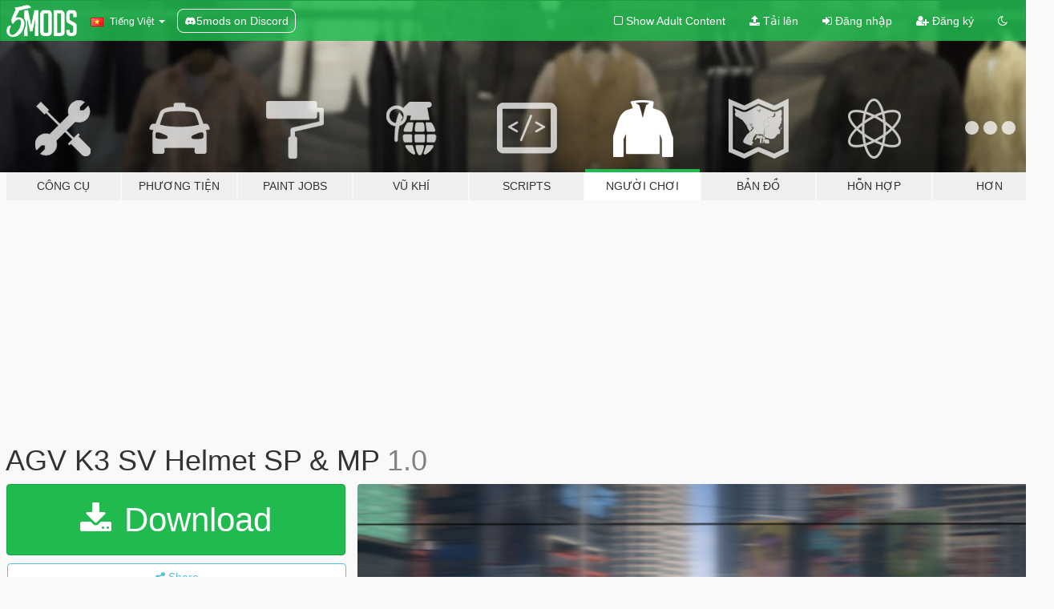

--- FILE ---
content_type: text/html; charset=utf-8
request_url: https://vi.gta5-mods.com/player/agv-k3-sv-3b25f1c4-519f-4c8e-8cde-169afec2926a
body_size: 14156
content:

<!DOCTYPE html>
<html lang="vi" dir="ltr">
<head>
	<title>
		AGV K3 SV Helmet SP &amp; MP - GTA5-Mods.com
	</title>

		<script
		  async
		  src="https://hb.vntsm.com/v4/live/vms/sites/gta5-mods.com/index.js"
        ></script>

        <script>
          self.__VM = self.__VM || [];
          self.__VM.push(function (admanager, scope) {
            scope.Config.buildPlacement((configBuilder) => {
              configBuilder.add("billboard");
              configBuilder.addDefaultOrUnique("mobile_mpu").setBreakPoint("mobile")
            }).display("top-ad");

            scope.Config.buildPlacement((configBuilder) => {
              configBuilder.add("leaderboard");
              configBuilder.addDefaultOrUnique("mobile_mpu").setBreakPoint("mobile")
            }).display("central-ad");

            scope.Config.buildPlacement((configBuilder) => {
              configBuilder.add("mpu");
              configBuilder.addDefaultOrUnique("mobile_mpu").setBreakPoint("mobile")
            }).display("side-ad");

            scope.Config.buildPlacement((configBuilder) => {
              configBuilder.add("leaderboard");
              configBuilder.addDefaultOrUnique("mpu").setBreakPoint({ mediaQuery: "max-width:1200px" })
            }).display("central-ad-2");

            scope.Config.buildPlacement((configBuilder) => {
              configBuilder.add("leaderboard");
              configBuilder.addDefaultOrUnique("mobile_mpu").setBreakPoint("mobile")
            }).display("bottom-ad");

            scope.Config.buildPlacement((configBuilder) => {
              configBuilder.add("desktop_takeover");
              configBuilder.addDefaultOrUnique("mobile_takeover").setBreakPoint("mobile")
            }).display("takeover-ad");

            scope.Config.get('mpu').display('download-ad-1');
          });
        </script>

	<meta charset="utf-8">
	<meta name="viewport" content="width=320, initial-scale=1.0, maximum-scale=1.0">
	<meta http-equiv="X-UA-Compatible" content="IE=edge">
	<meta name="msapplication-config" content="none">
	<meta name="theme-color" content="#20ba4e">
	<meta name="msapplication-navbutton-color" content="#20ba4e">
	<meta name="apple-mobile-web-app-capable" content="yes">
	<meta name="apple-mobile-web-app-status-bar-style" content="#20ba4e">
	<meta name="csrf-param" content="authenticity_token" />
<meta name="csrf-token" content="T/m16an4y2k+8gz4vYn7ekn4bodxkb6/l2r61HOENBqJD1gZoa63Y50gCBxg1WmrPIsBZmVw+sP2VfNTZbHxlA==" />
	    <!--suppress ALL -->

    <meta property="og:url" content="https://vi.gta5-mods.com/player/agv-k3-sv-3b25f1c4-519f-4c8e-8cde-169afec2926a">
    <meta property="og:title" content="AGV K3 SV Helmet SP & MP">
    <meta property="og:description" content="AGV K3 SV  Join the Discord for more info: https://discord.gg/GGKWjA5Jkq  Credits Model: Milestone   Installation:  Into the &#39;READ ME&#39; file  BTW this is a semi addon so you&#39;ll need a trainer to use this, if you want to replace then you can simply rename to whatever you want to replace.  Be sure to backup   Criticism and Feedback are most welcome.">
    <meta property="og:site_name" content="GTA5-Mods.com">
    <meta property="og:image" content="https://img.gta5-mods.com/q75/images/agv-k3-sv-3b25f1c4-519f-4c8e-8cde-169afec2926a/3b016d-AGVK3.png">

    <meta name="twitter:card" content="summary_large_image">
    <meta name="twitter:site" content="@5mods">
    <meta name="twitter:title" content="AGV K3 SV Helmet SP & MP">
    <meta name="twitter:description" content="AGV K3 SV  Join the Discord for more info: https://discord.gg/GGKWjA5Jkq  Credits Model: Milestone   Installation:  Into the &#39;READ ME&#39; file  BTW this is a semi addon so you&#39;ll need a trainer to use this, if you want to replace then you can simply rename to whatever you want to replace.  Be sure to backup   Criticism and Feedback are most welcome.">
    <meta name="twitter:image" content="https://img.gta5-mods.com/q75/images/agv-k3-sv-3b25f1c4-519f-4c8e-8cde-169afec2926a/3b016d-AGVK3.png">


	<link rel="shortcut icon" type="image/x-icon" href="https://images.gta5-mods.com/icons/favicon.png">
	<link rel="stylesheet" media="screen" href="/assets/application-7e510725ebc5c55e88a9fd87c027a2aa9e20126744fbac89762e0fd54819c399.css" />
	    <link rel="alternate" hreflang="id" href="https://id.gta5-mods.com/player/agv-k3-sv-3b25f1c4-519f-4c8e-8cde-169afec2926a">
    <link rel="alternate" hreflang="ms" href="https://ms.gta5-mods.com/player/agv-k3-sv-3b25f1c4-519f-4c8e-8cde-169afec2926a">
    <link rel="alternate" hreflang="bg" href="https://bg.gta5-mods.com/player/agv-k3-sv-3b25f1c4-519f-4c8e-8cde-169afec2926a">
    <link rel="alternate" hreflang="ca" href="https://ca.gta5-mods.com/player/agv-k3-sv-3b25f1c4-519f-4c8e-8cde-169afec2926a">
    <link rel="alternate" hreflang="cs" href="https://cs.gta5-mods.com/player/agv-k3-sv-3b25f1c4-519f-4c8e-8cde-169afec2926a">
    <link rel="alternate" hreflang="da" href="https://da.gta5-mods.com/player/agv-k3-sv-3b25f1c4-519f-4c8e-8cde-169afec2926a">
    <link rel="alternate" hreflang="de" href="https://de.gta5-mods.com/player/agv-k3-sv-3b25f1c4-519f-4c8e-8cde-169afec2926a">
    <link rel="alternate" hreflang="el" href="https://el.gta5-mods.com/player/agv-k3-sv-3b25f1c4-519f-4c8e-8cde-169afec2926a">
    <link rel="alternate" hreflang="en" href="https://www.gta5-mods.com/player/agv-k3-sv-3b25f1c4-519f-4c8e-8cde-169afec2926a">
    <link rel="alternate" hreflang="es" href="https://es.gta5-mods.com/player/agv-k3-sv-3b25f1c4-519f-4c8e-8cde-169afec2926a">
    <link rel="alternate" hreflang="fr" href="https://fr.gta5-mods.com/player/agv-k3-sv-3b25f1c4-519f-4c8e-8cde-169afec2926a">
    <link rel="alternate" hreflang="gl" href="https://gl.gta5-mods.com/player/agv-k3-sv-3b25f1c4-519f-4c8e-8cde-169afec2926a">
    <link rel="alternate" hreflang="ko" href="https://ko.gta5-mods.com/player/agv-k3-sv-3b25f1c4-519f-4c8e-8cde-169afec2926a">
    <link rel="alternate" hreflang="hi" href="https://hi.gta5-mods.com/player/agv-k3-sv-3b25f1c4-519f-4c8e-8cde-169afec2926a">
    <link rel="alternate" hreflang="it" href="https://it.gta5-mods.com/player/agv-k3-sv-3b25f1c4-519f-4c8e-8cde-169afec2926a">
    <link rel="alternate" hreflang="hu" href="https://hu.gta5-mods.com/player/agv-k3-sv-3b25f1c4-519f-4c8e-8cde-169afec2926a">
    <link rel="alternate" hreflang="mk" href="https://mk.gta5-mods.com/player/agv-k3-sv-3b25f1c4-519f-4c8e-8cde-169afec2926a">
    <link rel="alternate" hreflang="nl" href="https://nl.gta5-mods.com/player/agv-k3-sv-3b25f1c4-519f-4c8e-8cde-169afec2926a">
    <link rel="alternate" hreflang="nb" href="https://no.gta5-mods.com/player/agv-k3-sv-3b25f1c4-519f-4c8e-8cde-169afec2926a">
    <link rel="alternate" hreflang="pl" href="https://pl.gta5-mods.com/player/agv-k3-sv-3b25f1c4-519f-4c8e-8cde-169afec2926a">
    <link rel="alternate" hreflang="pt-BR" href="https://pt.gta5-mods.com/player/agv-k3-sv-3b25f1c4-519f-4c8e-8cde-169afec2926a">
    <link rel="alternate" hreflang="ro" href="https://ro.gta5-mods.com/player/agv-k3-sv-3b25f1c4-519f-4c8e-8cde-169afec2926a">
    <link rel="alternate" hreflang="ru" href="https://ru.gta5-mods.com/player/agv-k3-sv-3b25f1c4-519f-4c8e-8cde-169afec2926a">
    <link rel="alternate" hreflang="sl" href="https://sl.gta5-mods.com/player/agv-k3-sv-3b25f1c4-519f-4c8e-8cde-169afec2926a">
    <link rel="alternate" hreflang="fi" href="https://fi.gta5-mods.com/player/agv-k3-sv-3b25f1c4-519f-4c8e-8cde-169afec2926a">
    <link rel="alternate" hreflang="sv" href="https://sv.gta5-mods.com/player/agv-k3-sv-3b25f1c4-519f-4c8e-8cde-169afec2926a">
    <link rel="alternate" hreflang="vi" href="https://vi.gta5-mods.com/player/agv-k3-sv-3b25f1c4-519f-4c8e-8cde-169afec2926a">
    <link rel="alternate" hreflang="tr" href="https://tr.gta5-mods.com/player/agv-k3-sv-3b25f1c4-519f-4c8e-8cde-169afec2926a">
    <link rel="alternate" hreflang="uk" href="https://uk.gta5-mods.com/player/agv-k3-sv-3b25f1c4-519f-4c8e-8cde-169afec2926a">
    <link rel="alternate" hreflang="zh-CN" href="https://zh.gta5-mods.com/player/agv-k3-sv-3b25f1c4-519f-4c8e-8cde-169afec2926a">

  <script src="/javascripts/ads.js"></script>

		<!-- Nexus Google Tag Manager -->
		<script nonce="true">
//<![CDATA[
				window.dataLayer = window.dataLayer || [];

						window.dataLayer.push({
								login_status: 'Guest',
								user_id: undefined,
								gta5mods_id: undefined,
						});

//]]>
</script>
		<script nonce="true">
//<![CDATA[
				(function(w,d,s,l,i){w[l]=w[l]||[];w[l].push({'gtm.start':
				new Date().getTime(),event:'gtm.js'});var f=d.getElementsByTagName(s)[0],
				j=d.createElement(s),dl=l!='dataLayer'?'&l='+l:'';j.async=true;j.src=
				'https://www.googletagmanager.com/gtm.js?id='+i+dl;f.parentNode.insertBefore(j,f);
				})(window,document,'script','dataLayer','GTM-KCVF2WQ');

//]]>
</script>		<!-- End Nexus Google Tag Manager -->
</head>
<body class=" vi">
	<!-- Google Tag Manager (noscript) -->
	<noscript><iframe src="https://www.googletagmanager.com/ns.html?id=GTM-KCVF2WQ"
										height="0" width="0" style="display:none;visibility:hidden"></iframe></noscript>
	<!-- End Google Tag Manager (noscript) -->

<div id="page-cover"></div>
<div id="page-loading">
	<span class="graphic"></span>
	<span class="message">Đang tải...</span>
</div>

<div id="page-cover"></div>

<nav id="main-nav" class="navbar navbar-default">
  <div class="container">
    <div class="navbar-header">
      <a class="navbar-brand" href="/"></a>

      <ul class="nav navbar-nav">
        <li id="language-dropdown" class="dropdown">
          <a href="#language" class="dropdown-toggle" data-toggle="dropdown">
            <span class="famfamfam-flag-vn icon"></span>&nbsp;
            <span class="language-name">Tiếng Việt</span>
            <span class="caret"></span>
          </a>

          <ul class="dropdown-menu dropdown-menu-with-footer">
                <li>
                  <a href="https://id.gta5-mods.com/player/agv-k3-sv-3b25f1c4-519f-4c8e-8cde-169afec2926a">
                    <span class="famfamfam-flag-id"></span>
                    <span class="language-name">Bahasa Indonesia</span>
                  </a>
                </li>
                <li>
                  <a href="https://ms.gta5-mods.com/player/agv-k3-sv-3b25f1c4-519f-4c8e-8cde-169afec2926a">
                    <span class="famfamfam-flag-my"></span>
                    <span class="language-name">Bahasa Melayu</span>
                  </a>
                </li>
                <li>
                  <a href="https://bg.gta5-mods.com/player/agv-k3-sv-3b25f1c4-519f-4c8e-8cde-169afec2926a">
                    <span class="famfamfam-flag-bg"></span>
                    <span class="language-name">Български</span>
                  </a>
                </li>
                <li>
                  <a href="https://ca.gta5-mods.com/player/agv-k3-sv-3b25f1c4-519f-4c8e-8cde-169afec2926a">
                    <span class="famfamfam-flag-catalonia"></span>
                    <span class="language-name">Català</span>
                  </a>
                </li>
                <li>
                  <a href="https://cs.gta5-mods.com/player/agv-k3-sv-3b25f1c4-519f-4c8e-8cde-169afec2926a">
                    <span class="famfamfam-flag-cz"></span>
                    <span class="language-name">Čeština</span>
                  </a>
                </li>
                <li>
                  <a href="https://da.gta5-mods.com/player/agv-k3-sv-3b25f1c4-519f-4c8e-8cde-169afec2926a">
                    <span class="famfamfam-flag-dk"></span>
                    <span class="language-name">Dansk</span>
                  </a>
                </li>
                <li>
                  <a href="https://de.gta5-mods.com/player/agv-k3-sv-3b25f1c4-519f-4c8e-8cde-169afec2926a">
                    <span class="famfamfam-flag-de"></span>
                    <span class="language-name">Deutsch</span>
                  </a>
                </li>
                <li>
                  <a href="https://el.gta5-mods.com/player/agv-k3-sv-3b25f1c4-519f-4c8e-8cde-169afec2926a">
                    <span class="famfamfam-flag-gr"></span>
                    <span class="language-name">Ελληνικά</span>
                  </a>
                </li>
                <li>
                  <a href="https://www.gta5-mods.com/player/agv-k3-sv-3b25f1c4-519f-4c8e-8cde-169afec2926a">
                    <span class="famfamfam-flag-gb"></span>
                    <span class="language-name">English</span>
                  </a>
                </li>
                <li>
                  <a href="https://es.gta5-mods.com/player/agv-k3-sv-3b25f1c4-519f-4c8e-8cde-169afec2926a">
                    <span class="famfamfam-flag-es"></span>
                    <span class="language-name">Español</span>
                  </a>
                </li>
                <li>
                  <a href="https://fr.gta5-mods.com/player/agv-k3-sv-3b25f1c4-519f-4c8e-8cde-169afec2926a">
                    <span class="famfamfam-flag-fr"></span>
                    <span class="language-name">Français</span>
                  </a>
                </li>
                <li>
                  <a href="https://gl.gta5-mods.com/player/agv-k3-sv-3b25f1c4-519f-4c8e-8cde-169afec2926a">
                    <span class="famfamfam-flag-es-gl"></span>
                    <span class="language-name">Galego</span>
                  </a>
                </li>
                <li>
                  <a href="https://ko.gta5-mods.com/player/agv-k3-sv-3b25f1c4-519f-4c8e-8cde-169afec2926a">
                    <span class="famfamfam-flag-kr"></span>
                    <span class="language-name">한국어</span>
                  </a>
                </li>
                <li>
                  <a href="https://hi.gta5-mods.com/player/agv-k3-sv-3b25f1c4-519f-4c8e-8cde-169afec2926a">
                    <span class="famfamfam-flag-in"></span>
                    <span class="language-name">हिन्दी</span>
                  </a>
                </li>
                <li>
                  <a href="https://it.gta5-mods.com/player/agv-k3-sv-3b25f1c4-519f-4c8e-8cde-169afec2926a">
                    <span class="famfamfam-flag-it"></span>
                    <span class="language-name">Italiano</span>
                  </a>
                </li>
                <li>
                  <a href="https://hu.gta5-mods.com/player/agv-k3-sv-3b25f1c4-519f-4c8e-8cde-169afec2926a">
                    <span class="famfamfam-flag-hu"></span>
                    <span class="language-name">Magyar</span>
                  </a>
                </li>
                <li>
                  <a href="https://mk.gta5-mods.com/player/agv-k3-sv-3b25f1c4-519f-4c8e-8cde-169afec2926a">
                    <span class="famfamfam-flag-mk"></span>
                    <span class="language-name">Македонски</span>
                  </a>
                </li>
                <li>
                  <a href="https://nl.gta5-mods.com/player/agv-k3-sv-3b25f1c4-519f-4c8e-8cde-169afec2926a">
                    <span class="famfamfam-flag-nl"></span>
                    <span class="language-name">Nederlands</span>
                  </a>
                </li>
                <li>
                  <a href="https://no.gta5-mods.com/player/agv-k3-sv-3b25f1c4-519f-4c8e-8cde-169afec2926a">
                    <span class="famfamfam-flag-no"></span>
                    <span class="language-name">Norsk</span>
                  </a>
                </li>
                <li>
                  <a href="https://pl.gta5-mods.com/player/agv-k3-sv-3b25f1c4-519f-4c8e-8cde-169afec2926a">
                    <span class="famfamfam-flag-pl"></span>
                    <span class="language-name">Polski</span>
                  </a>
                </li>
                <li>
                  <a href="https://pt.gta5-mods.com/player/agv-k3-sv-3b25f1c4-519f-4c8e-8cde-169afec2926a">
                    <span class="famfamfam-flag-br"></span>
                    <span class="language-name">Português do Brasil</span>
                  </a>
                </li>
                <li>
                  <a href="https://ro.gta5-mods.com/player/agv-k3-sv-3b25f1c4-519f-4c8e-8cde-169afec2926a">
                    <span class="famfamfam-flag-ro"></span>
                    <span class="language-name">Română</span>
                  </a>
                </li>
                <li>
                  <a href="https://ru.gta5-mods.com/player/agv-k3-sv-3b25f1c4-519f-4c8e-8cde-169afec2926a">
                    <span class="famfamfam-flag-ru"></span>
                    <span class="language-name">Русский</span>
                  </a>
                </li>
                <li>
                  <a href="https://sl.gta5-mods.com/player/agv-k3-sv-3b25f1c4-519f-4c8e-8cde-169afec2926a">
                    <span class="famfamfam-flag-si"></span>
                    <span class="language-name">Slovenščina</span>
                  </a>
                </li>
                <li>
                  <a href="https://fi.gta5-mods.com/player/agv-k3-sv-3b25f1c4-519f-4c8e-8cde-169afec2926a">
                    <span class="famfamfam-flag-fi"></span>
                    <span class="language-name">Suomi</span>
                  </a>
                </li>
                <li>
                  <a href="https://sv.gta5-mods.com/player/agv-k3-sv-3b25f1c4-519f-4c8e-8cde-169afec2926a">
                    <span class="famfamfam-flag-se"></span>
                    <span class="language-name">Svenska</span>
                  </a>
                </li>
                <li>
                  <a href="https://vi.gta5-mods.com/player/agv-k3-sv-3b25f1c4-519f-4c8e-8cde-169afec2926a">
                    <span class="famfamfam-flag-vn"></span>
                    <span class="language-name">Tiếng Việt</span>
                  </a>
                </li>
                <li>
                  <a href="https://tr.gta5-mods.com/player/agv-k3-sv-3b25f1c4-519f-4c8e-8cde-169afec2926a">
                    <span class="famfamfam-flag-tr"></span>
                    <span class="language-name">Türkçe</span>
                  </a>
                </li>
                <li>
                  <a href="https://uk.gta5-mods.com/player/agv-k3-sv-3b25f1c4-519f-4c8e-8cde-169afec2926a">
                    <span class="famfamfam-flag-ua"></span>
                    <span class="language-name">Українська</span>
                  </a>
                </li>
                <li>
                  <a href="https://zh.gta5-mods.com/player/agv-k3-sv-3b25f1c4-519f-4c8e-8cde-169afec2926a">
                    <span class="famfamfam-flag-cn"></span>
                    <span class="language-name">中文</span>
                  </a>
                </li>
          </ul>
        </li>
        <li class="discord-link">
          <a href="https://discord.gg/2PR7aMzD4U" target="_blank" rel="noreferrer">
            <img src="https://images.gta5-mods.com/site/discord-header.svg" height="15px" alt="">
            <span>5mods on Discord</span>
          </a>
        </li>
      </ul>
    </div>

    <ul class="nav navbar-nav navbar-right">
        <li>
          <a href="/adult_filter" title="Light mode">
              <span class="fa fa-square-o"></span>
            <span>Show Adult <span class="adult-filter__content-text">Content</span></span>
          </a>
        </li>
      <li class="hidden-xs">
        <a href="/upload">
          <span class="icon fa fa-upload"></span>
          Tải lên
        </a>
      </li>

        <li>
          <a href="/login?r=/player/agv-k3-sv-3b25f1c4-519f-4c8e-8cde-169afec2926a">
            <span class="icon fa fa-sign-in"></span>
            <span class="login-text">Đăng nhập</span>
          </a>
        </li>

        <li class="hidden-xs">
          <a href="/register?r=/player/agv-k3-sv-3b25f1c4-519f-4c8e-8cde-169afec2926a">
            <span class="icon fa fa-user-plus"></span>
            Đăng ký
          </a>
        </li>

        <li>
            <a href="/dark_mode" title="Dark mode">
              <span class="fa fa-moon-o"></span>
            </a>
        </li>

      <li id="search-dropdown">
        <a href="#search" class="dropdown-toggle" data-toggle="dropdown">
          <span class="fa fa-search"></span>
        </a>

        <div class="dropdown-menu">
          <div class="form-inline">
            <div class="form-group">
              <div class="input-group">
                <div class="input-group-addon"><span  class="fa fa-search"></span></div>
                <input type="text" class="form-control" placeholder="Tìm kiếm GTA 5 mods...">
              </div>
            </div>
            <button type="submit" class="btn btn-primary">
              Tìm kiếm
            </button>
          </div>
        </div>
      </li>
    </ul>
  </div>
</nav>

<div id="banner" class="player">
  <div class="container hidden-xs">
    <div id="intro">
      <h1 class="styled">Chào mừng bạn đến với GTA5-Mods.com</h1>
      <p>Select one of the following categories to start browsing the latest GTA 5 PC mods:</p>
    </div>
  </div>

  <div class="container">
    <ul id="navigation" class="clearfix vi">
        <li class="tools ">
          <a href="/tools">
            <span class="icon-category"></span>
            <span class="label-border"></span>
            <span class="label-category ">
              <span>Công cụ</span>
            </span>
          </a>
        </li>
        <li class="vehicles ">
          <a href="/vehicles">
            <span class="icon-category"></span>
            <span class="label-border"></span>
            <span class="label-category md-small">
              <span>Phương tiện</span>
            </span>
          </a>
        </li>
        <li class="paintjobs ">
          <a href="/paintjobs">
            <span class="icon-category"></span>
            <span class="label-border"></span>
            <span class="label-category ">
              <span>Paint Jobs</span>
            </span>
          </a>
        </li>
        <li class="weapons ">
          <a href="/weapons">
            <span class="icon-category"></span>
            <span class="label-border"></span>
            <span class="label-category ">
              <span>Vũ khí</span>
            </span>
          </a>
        </li>
        <li class="scripts ">
          <a href="/scripts">
            <span class="icon-category"></span>
            <span class="label-border"></span>
            <span class="label-category ">
              <span>Scripts</span>
            </span>
          </a>
        </li>
        <li class="player active">
          <a href="/player">
            <span class="icon-category"></span>
            <span class="label-border"></span>
            <span class="label-category ">
              <span>Người chơi</span>
            </span>
          </a>
        </li>
        <li class="maps ">
          <a href="/maps">
            <span class="icon-category"></span>
            <span class="label-border"></span>
            <span class="label-category ">
              <span>Bản đồ</span>
            </span>
          </a>
        </li>
        <li class="misc ">
          <a href="/misc">
            <span class="icon-category"></span>
            <span class="label-border"></span>
            <span class="label-category ">
              <span>Hỗn hợp</span>
            </span>
          </a>
        </li>
      <li id="more-dropdown" class="more dropdown">
        <a href="#more" class="dropdown-toggle" data-toggle="dropdown">
          <span class="icon-category"></span>
          <span class="label-border"></span>
          <span class="label-category ">
            <span>Hơn</span>
          </span>
        </a>

        <ul class="dropdown-menu pull-right">
          <li>
            <a href="http://www.gta5cheats.com" target="_blank">
              <span class="fa fa-external-link"></span>
              GTA 5 Cheats
            </a>
          </li>
        </ul>
      </li>
    </ul>
  </div>
</div>

<div id="content">
  


<div id="file" class="container" data-user-file-id="125922">
  <div class="clearfix">
      <div id="top-ad" class="ad-container"></div>

    <h1>
      
      AGV K3 SV Helmet SP &amp; MP
      <span class="version">1.0</span>

    </h1>
  </div>


    <div id="file-container" class="row">
      <div class="col-sm-5 col-lg-4">

          <a href="/player/agv-k3-sv-3b25f1c4-519f-4c8e-8cde-169afec2926a/download/122182" class="btn btn-primary btn-download" >
            <span class="fa fa-download"></span>
            Download
          </a>

        <div class="file-actions">

          <div class="row">
            <div class="col-xs-12 share-container">
              <div id="share-list">
                <ul>
                  <li>
                    <a href="#share-facebook" class="facebook" title="Share to Facebook">
                      <span class="fa fa-facebook"></span>
                    </a>
                  </li>
                  <li>
                    <a href="#share-twitter" class="twitter" title="Share to Twitter" data-text="AGV K3 SV Helmet SP & MP">
                      <span class="fa fa-twitter"></span>
                    </a>
                  </li>
                  <li>
                    <a href="#share-vk" class="vk" title="Share to VKontakte">
                      <span class="fa fa-vk"></span>
                    </a>
                  </li>
                </ul>
              </div>

              <button class="btn btn-o-info btn-block">
                <span class="fa fa-share-alt "></span>
                <span>Share</span>
              </button>
            </div>

          </div>
        </div>
        <div class="panel panel-default">
          <div class="panel-body">
            <div class="user-panel row">
              <div class="col-xs-3">
                <a href="/users/NOTVAN0SS">
                  <img class="img-responsive" src="https://img.gta5-mods.com/q75-w100-h100-cfill/avatars/629685/006f47-IMG_20190108_120244.jpg" alt="006f47 img 20190108 120244" />
                </a>
              </div>
              <div class="col-xs-9">
                <a class="username" href="/users/NOTVAN0SS">NOTVAN0SS</a>
                  <br/>
                  <div class="user-social">
                    










<a title="Discord Server" target="_blank" href="https://discord.gg/JVuxBfbxPb"><span class="fa fa-discord size-30"></span></a>

                  </div>

                  


                    <div class="button-donate">
                      <a href="https://www.patreon.com/NOVASUX" class="paypal-button patreon-button paypal-style-primary paypal-size-small" target="_blank" dir="ltr">
  <span class="paypal-button-content" dir="auto">
    Support me on <img alt="Patreon" src="https://images.gta5-mods.com/icons/patreon-logo.png" />
  </span>
</a>
                    </div>
              </div>
            </div>
          </div>
        </div>

          <div class="panel panel-default hidden-xs">
            <div class="panel-body">
  <h3 class="mt-0">
    <i class="fa fa-list-alt"></i>
    <span class="translation_missing" title="translation missing: vi.user_file.all_versions">All Versions</span>
  </h3>
      <div class="well pull-left file-version-container ">
        <div class="pull-left">
          <i class="fa fa-file"></i>&nbsp;1.0 <span>(current)</span>
          <p>
            <span class="num-downloads">4.328 tải về <span class="file-size">, 10 MB</span></span>
            <br/><span class="num-downloads">26 Tháng bảy, 2021</span>
          </p>
        </div>
        <div class="pull-right" >
                  <a target="_blank" href="https://www.virustotal.com/gui/file/7bb86b2b8a99e0464bba7a2f5468cdd6c8e86877401f1064b39ef80dd50253da/detection/f-7bb86b2b8a99e0464bba7a2f5468cdd6c8e86877401f1064b39ef80dd50253da-1627282094"><i data-container="body" data-trigger="hover" data-toggle="popover" data-placement="top" data-html="true" data-title="<b class='color-success'>This file is safe <i class='fa fa-check-circle-o'></i></b>" data-content="<i>This file has been scanned for viruses and is safe to download.</i>" class="fa fa-shield vt-version"></i></a>

              <a target="_blank" href="/player/agv-k3-sv-3b25f1c4-519f-4c8e-8cde-169afec2926a/download/122182"><i class="fa fa-download download-version"></i></a>
        </div>
      </div>
</div>
          </div>

          <div id="side-ad" class="ad-container"></div>

        <div class="file-list">
            <div class="col-xs-12 hidden-xs">
              <h4>More mods by <a class="username" href="/users/NOTVAN0SS">NOTVAN0SS</a>:</h4>
                
<div class="file-list-obj">
  <a href="/player/tennis-chain-set-for-franklin-mp" title="Tennis Chain Set for Franklin & MP" class="preview empty">

    <img title="Tennis Chain Set for Franklin & MP" class="img-responsive" alt="Tennis Chain Set for Franklin & MP" src="https://img.gta5-mods.com/q75-w500-h333-cfill/images/tennis-chain-set-for-franklin-mp/e6bf54-1.jpg" />

      <ul class="categories">
            <li>Franklin</li>
            <li>Clothing</li>
      </ul>

      <div class="stats">
        <div>
            <span title="5.0 star rating">
              <span class="fa fa-star"></span> 5.0
            </span>
        </div>
        <div>
          <span title="1.705 đã tải về">
            <span class="fa fa-download"></span> 1.705
          </span>
          <span class="stats-likes" title="42 đã Thích">
            <span class="fa fa-thumbs-up"></span> 42
          </span>
        </div>
      </div>

  </a>
  <div class="details">
    <div class="top">
      <div class="name">
        <a href="/player/tennis-chain-set-for-franklin-mp" title="Tennis Chain Set for Franklin & MP">
          <span dir="ltr">Tennis Chain Set for Franklin & MP</span>
        </a>
      </div>
        <div class="version" dir="ltr" title="V1">V1</div>
    </div>
    <div class="bottom">
      <span class="bottom-by">By</span> <a href="/users/NOTVAN0SS" title="NOTVAN0SS">NOTVAN0SS</a>
    </div>
  </div>
</div>
                
<div class="file-list-obj">
  <a href="/player/fly-racing-f2-helmet" title="Fly Racing F2 Helmet " class="preview empty">

    <img title="Fly Racing F2 Helmet " class="img-responsive" alt="Fly Racing F2 Helmet " src="https://img.gta5-mods.com/q75-w500-h333-cfill/images/fly-racing-f2-helmet/ed83e6-Flymoto.png" />

      <ul class="categories">
            <li>Franklin</li>
            <li>Add-On</li>
            <li>Helmet</li>
      </ul>

      <div class="stats">
        <div>
            <span title="5.0 star rating">
              <span class="fa fa-star"></span> 5.0
            </span>
        </div>
        <div>
          <span title="1.351 đã tải về">
            <span class="fa fa-download"></span> 1.351
          </span>
          <span class="stats-likes" title="23 đã Thích">
            <span class="fa fa-thumbs-up"></span> 23
          </span>
        </div>
      </div>

  </a>
  <div class="details">
    <div class="top">
      <div class="name">
        <a href="/player/fly-racing-f2-helmet" title="Fly Racing F2 Helmet ">
          <span dir="ltr">Fly Racing F2 Helmet </span>
        </a>
      </div>
        <div class="version" dir="ltr" title="V1">V1</div>
    </div>
    <div class="bottom">
      <span class="bottom-by">By</span> <a href="/users/NOTVAN0SS" title="NOTVAN0SS">NOTVAN0SS</a>
    </div>
  </div>
</div>
                
<div class="file-list-obj">
  <a href="/player/dreads-braids-pack-for-frank-2" title="Dreads & Braids Pack 2 for Franklin " class="preview empty">

    <img title="Dreads & Braids Pack 2 for Franklin " class="img-responsive" alt="Dreads & Braids Pack 2 for Franklin " src="https://img.gta5-mods.com/q75-w500-h333-cfill/images/dreads-braids-pack-for-frank-2/e1b26a-new_hair_kingvon.jpg" />

      <ul class="categories">
            <li>Franklin</li>
            <li>Hair</li>
      </ul>

      <div class="stats">
        <div>
            <span title="5.0 star rating">
              <span class="fa fa-star"></span> 5.0
            </span>
        </div>
        <div>
          <span title="36.322 đã tải về">
            <span class="fa fa-download"></span> 36.322
          </span>
          <span class="stats-likes" title="265 đã Thích">
            <span class="fa fa-thumbs-up"></span> 265
          </span>
        </div>
      </div>

  </a>
  <div class="details">
    <div class="top">
      <div class="name">
        <a href="/player/dreads-braids-pack-for-frank-2" title="Dreads & Braids Pack 2 for Franklin ">
          <span dir="ltr">Dreads & Braids Pack 2 for Franklin </span>
        </a>
      </div>
        <div class="version" dir="ltr" title="V1.1">V1.1</div>
    </div>
    <div class="bottom">
      <span class="bottom-by">By</span> <a href="/users/NOTVAN0SS" title="NOTVAN0SS">NOTVAN0SS</a>
    </div>
  </div>
</div>
                
<div class="file-list-obj">
  <a href="/player/paper-route-pendent" title="Paper Route Empire Pendent" class="preview empty">

    <img title="Paper Route Empire Pendent" class="img-responsive" alt="Paper Route Empire Pendent" src="https://img.gta5-mods.com/q75-w500-h333-cfill/images/paper-route-pendent/7200ac-thumb.jpg" />

      <ul class="categories">
            <li>Franklin</li>
            <li>Clothing</li>
            <li>Add-On</li>
            <li>Jewellery</li>
      </ul>

      <div class="stats">
        <div>
            <span title="5.0 star rating">
              <span class="fa fa-star"></span> 5.0
            </span>
        </div>
        <div>
          <span title="593 đã tải về">
            <span class="fa fa-download"></span> 593
          </span>
          <span class="stats-likes" title="5 đã Thích">
            <span class="fa fa-thumbs-up"></span> 5
          </span>
        </div>
      </div>

  </a>
  <div class="details">
    <div class="top">
      <div class="name">
        <a href="/player/paper-route-pendent" title="Paper Route Empire Pendent">
          <span dir="ltr">Paper Route Empire Pendent</span>
        </a>
      </div>
        <div class="version" dir="ltr" title="V1">V1</div>
    </div>
    <div class="bottom">
      <span class="bottom-by">By</span> <a href="/users/NOTVAN0SS" title="NOTVAN0SS">NOTVAN0SS</a>
    </div>
  </div>
</div>
                
<div class="file-list-obj">
  <a href="/player/diamond-cubans" title="Diamond Cuban Chain Set for Franklin and MP Male " class="preview empty">

    <img title="Diamond Cuban Chain Set for Franklin and MP Male " class="img-responsive" alt="Diamond Cuban Chain Set for Franklin and MP Male " src="https://img.gta5-mods.com/q75-w500-h333-cfill/images/diamond-cubans/a10812-chainfrank.jpg" />

      <ul class="categories">
            <li>Franklin</li>
            <li>Clothing</li>
      </ul>

      <div class="stats">
        <div>
            <span title="4.91 star rating">
              <span class="fa fa-star"></span> 4.91
            </span>
        </div>
        <div>
          <span title="14.796 đã tải về">
            <span class="fa fa-download"></span> 14.796
          </span>
          <span class="stats-likes" title="184 đã Thích">
            <span class="fa fa-thumbs-up"></span> 184
          </span>
        </div>
      </div>

  </a>
  <div class="details">
    <div class="top">
      <div class="name">
        <a href="/player/diamond-cubans" title="Diamond Cuban Chain Set for Franklin and MP Male ">
          <span dir="ltr">Diamond Cuban Chain Set for Franklin and MP Male </span>
        </a>
      </div>
        <div class="version" dir="ltr" title="V1.1">V1.1</div>
    </div>
    <div class="bottom">
      <span class="bottom-by">By</span> <a href="/users/NOTVAN0SS" title="NOTVAN0SS">NOTVAN0SS</a>
    </div>
  </div>
</div>
            </div>

        </div>
      </div>

      <div class="col-sm-7 col-lg-8">
          <div id="file-media">
            <!-- Cover Media -->
            <div class="text-center">

                <a target="_blank" class="thumbnail mfp-image cover-media" title="AGV K3 SV Helmet SP &amp; MP" href="https://img.gta5-mods.com/q95/images/agv-k3-sv-3b25f1c4-519f-4c8e-8cde-169afec2926a/3b016d-AGVK3.png"><img class="img-responsive" src="https://img.gta5-mods.com/q85-w800/images/agv-k3-sv-3b25f1c4-519f-4c8e-8cde-169afec2926a/3b016d-AGVK3.png" alt="3b016d agvk3" /></a>
            </div>

            <!-- Remaining Media -->
              <div class="media-thumbnails row">
                    <div class="col-xs-4 col-md-2">
                      <a target="_blank" class="thumbnail mfp-image" title="AGV K3 SV Helmet SP &amp; MP" href="https://img.gta5-mods.com/q95/images/agv-k3-sv-3b25f1c4-519f-4c8e-8cde-169afec2926a/3b016d-1.png"><img class="img-responsive" src="https://img.gta5-mods.com/q75-w350-h233-cfill/images/agv-k3-sv-3b25f1c4-519f-4c8e-8cde-169afec2926a/3b016d-1.png" alt="3b016d 1" /></a>
                    </div>
                    <div class="col-xs-4 col-md-2">
                      <a target="_blank" class="thumbnail mfp-image" title="AGV K3 SV Helmet SP &amp; MP" href="https://img.gta5-mods.com/q95/images/agv-k3-sv-3b25f1c4-519f-4c8e-8cde-169afec2926a/3b016d-5.png"><img class="img-responsive" src="https://img.gta5-mods.com/q75-w350-h233-cfill/images/agv-k3-sv-3b25f1c4-519f-4c8e-8cde-169afec2926a/3b016d-5.png" alt="3b016d 5" /></a>
                    </div>
                    <div class="col-xs-4 col-md-2">
                      <a target="_blank" class="thumbnail mfp-image" title="AGV K3 SV Helmet SP &amp; MP" href="https://img.gta5-mods.com/q95/images/agv-k3-sv-3b25f1c4-519f-4c8e-8cde-169afec2926a/3b016d-3.png"><img class="img-responsive" src="https://img.gta5-mods.com/q75-w350-h233-cfill/images/agv-k3-sv-3b25f1c4-519f-4c8e-8cde-169afec2926a/3b016d-3.png" alt="3b016d 3" /></a>
                    </div>
                    <div class="col-xs-4 col-md-2">
                      <a target="_blank" class="thumbnail mfp-image" title="AGV K3 SV Helmet SP &amp; MP" href="https://img.gta5-mods.com/q95/images/agv-k3-sv-3b25f1c4-519f-4c8e-8cde-169afec2926a/3b016d-2.png"><img class="img-responsive" src="https://img.gta5-mods.com/q75-w350-h233-cfill/images/agv-k3-sv-3b25f1c4-519f-4c8e-8cde-169afec2926a/3b016d-2.png" alt="3b016d 2" /></a>
                    </div>
                    <div class="col-xs-4 col-md-2">
                      <a target="_blank" class="thumbnail mfp-image" title="AGV K3 SV Helmet SP &amp; MP" href="https://img.gta5-mods.com/q95/images/agv-k3-sv-3b25f1c4-519f-4c8e-8cde-169afec2926a/3b016d-4.png"><img class="img-responsive" src="https://img.gta5-mods.com/q75-w350-h233-cfill/images/agv-k3-sv-3b25f1c4-519f-4c8e-8cde-169afec2926a/3b016d-4.png" alt="3b016d 4" /></a>
                    </div>
                    <div class="col-xs-4 col-md-2">
                      <a target="_blank" class="thumbnail mfp-image" title="AGV K3 SV Helmet SP &amp; MP" href="https://img.gta5-mods.com/q95/images/agv-k3-sv-3b25f1c4-519f-4c8e-8cde-169afec2926a/3b016d-6.png"><img class="img-responsive" src="https://img.gta5-mods.com/q75-w350-h233-cfill/images/agv-k3-sv-3b25f1c4-519f-4c8e-8cde-169afec2926a/3b016d-6.png" alt="3b016d 6" /></a>
                    </div>

                  <div class="extra-media collapse">
                        <div class="col-xs-4 col-md-2">
                          <a target="_blank" class="thumbnail mfp-image" title="AGV K3 SV Helmet SP &amp; MP" href="https://img.gta5-mods.com/q95/images/agv-k3-sv-3b25f1c4-519f-4c8e-8cde-169afec2926a/3b016d-7.png"><img class="img-responsive" src="https://img.gta5-mods.com/q75-w350-h233-cfill/images/agv-k3-sv-3b25f1c4-519f-4c8e-8cde-169afec2926a/3b016d-7.png" alt="3b016d 7" /></a>
                        </div>
                        <div class="col-xs-4 col-md-2">
                          <a target="_blank" class="thumbnail mfp-image" title="AGV K3 SV Helmet SP &amp; MP" href="https://img.gta5-mods.com/q95/images/agv-k3-sv-3b25f1c4-519f-4c8e-8cde-169afec2926a/3b016d-8.png"><img class="img-responsive" src="https://img.gta5-mods.com/q75-w350-h233-cfill/images/agv-k3-sv-3b25f1c4-519f-4c8e-8cde-169afec2926a/3b016d-8.png" alt="3b016d 8" /></a>
                        </div>
                        <div class="col-xs-4 col-md-2">
                          <a target="_blank" class="thumbnail mfp-image" title="AGV K3 SV Helmet SP &amp; MP" href="https://img.gta5-mods.com/q95/images/agv-k3-sv-3b25f1c4-519f-4c8e-8cde-169afec2926a/3b016d-9.png"><img class="img-responsive" src="https://img.gta5-mods.com/q75-w350-h233-cfill/images/agv-k3-sv-3b25f1c4-519f-4c8e-8cde-169afec2926a/3b016d-9.png" alt="3b016d 9" /></a>
                        </div>
                  </div>
              </div>

                <a href="#more" class="media-limit btn btn-o-primary btn-block btn-sm">
                  <span class="fa fa-angle-down"></span>
                  Expand to see all images and videos
                  <span class="fa fa-angle-down"></span>
                </a>
          </div>

        <h3 class="clearfix" dir="auto">
          <div class="pull-left file-stats">
            <i class="fa fa-cloud-download pull-left download-icon"></i>
            <div class="file-stat file-downloads pull-left">
              <span class="num-downloads">4.328</span>
              <label>Đã tải về</label>
            </div>
            <i class="fa fa-thumbs-o-up pull-left like-icon"></i>
            <div class="file-stat file-likes pull-left">
              <span class="num-likes">42</span>
              <label>Thích</label>
            </div>
          </div>

                <span class="comment-average-container pull-right">
                    <span class="comment-average-rating" data-rating="5.0"></span>
                    <label>5.0 / 5 sao (5 bỏ phiếu)</label>
                </span>
        </h3>
        <div id="featured-comment">
          <ul class="media-list pinned-comments">
            
          </ul>
        </div>
        <div class="visible-xs-block">
          <div class="panel panel-default">
            <div class="panel-body">
              <div class="file-description">
                      <span class="description-body description-collapsed" dir="auto">
                        AGV K3 SV<br/><br/>Join the Discord for more info:<br/>https://discord.gg/GGKWjA5Jkq<br/><br/>Credits<br/>Model: Milestone<br/><br/><br/>Installation:<br/><br/>Into the 'READ ME' file<br/><br/>BTW this is a semi addon so you'll need a trainer to use this, if you want<br/>to replace then you can simply rename to whatever you want to replace.<br/><br/>Be sure to backup<br/><br/><br/>Criticism and Feedback are most welcome.
                        <div class="read-more-button-container">
                          <div class="read-more-gradient"></div>
                          <div class="read-more-button">Show Full Description</div>
                        </div>
                      </span>
              </div>
                <div id=tag-list>
                    <div>
                      <a href="/all/tags/franklin/most-downloaded">
                            <span class="label label-default">
                              <span class="fa fa-tag"></span>
                              Franklin
                            </span>
                      </a>
                    </div>
                    <div>
                      <a href="/all/tags/add-on/most-downloaded">
                            <span class="label label-default">
                              <span class="fa fa-tag"></span>
                              Add-On
                            </span>
                      </a>
                    </div>
                    <div>
                      <a href="/all/tags/helmet/most-downloaded">
                            <span class="label label-default">
                              <span class="fa fa-tag"></span>
                              Helmet
                            </span>
                      </a>
                    </div>
                </div>


              <div id="file-dates">

                <br/>
                <small title="Thứ hai, 26 Tháng bảy 2021 06:32:10 +0000">
                  <strong>Tải lên lần đầu:</strong>
                  26 Tháng bảy, 2021
                  
                </small>

                  <br/>
                  <small title="Thứ hai, 26 Tháng bảy 2021 06:50:21 +0000">
                    <strong>Cập nhật lần cuối:</strong>
                    26 Tháng bảy, 2021
                  </small>

                  <br/>
                  <small title="Chủ nhật, 18 Tháng một 2026 08:02:20 +0000">
                    <strong>Last Downloaded:</strong>
                    7 hours ago
                  </small>
              </div>
            </div>
          </div>

          <div class="panel panel-default visible-xs-block">
            <div class="panel-body">
  <h3 class="mt-0">
    <i class="fa fa-list-alt"></i>
    <span class="translation_missing" title="translation missing: vi.user_file.all_versions">All Versions</span>
  </h3>
      <div class="well pull-left file-version-container ">
        <div class="pull-left">
          <i class="fa fa-file"></i>&nbsp;1.0 <span>(current)</span>
          <p>
            <span class="num-downloads">4.328 tải về <span class="file-size">, 10 MB</span></span>
            <br/><span class="num-downloads">26 Tháng bảy, 2021</span>
          </p>
        </div>
        <div class="pull-right" >
                  <a target="_blank" href="https://www.virustotal.com/gui/file/7bb86b2b8a99e0464bba7a2f5468cdd6c8e86877401f1064b39ef80dd50253da/detection/f-7bb86b2b8a99e0464bba7a2f5468cdd6c8e86877401f1064b39ef80dd50253da-1627282094"><i data-container="body" data-trigger="hover" data-toggle="popover" data-placement="top" data-html="true" data-title="<b class='color-success'>This file is safe <i class='fa fa-check-circle-o'></i></b>" data-content="<i>This file has been scanned for viruses and is safe to download.</i>" class="fa fa-shield vt-version"></i></a>

              <a target="_blank" href="/player/agv-k3-sv-3b25f1c4-519f-4c8e-8cde-169afec2926a/download/122182"><i class="fa fa-download download-version"></i></a>
        </div>
      </div>
</div>
          </div>

          <h3 class="clearfix comments-stats" dir="auto">
              <span class="pull-left">
                  <span class="num-comments" data-count="24">24 Bình luận</span>
              </span>
          </h3>
          <div id="comments_mobile"></div>

          <div class="file-list">
              <div class="col-xs-12">
                <h4>More mods by <a class="username" href="/users/NOTVAN0SS">NOTVAN0SS</a>:</h4>
                  
<div class="file-list-obj">
  <a href="/player/tennis-chain-set-for-franklin-mp" title="Tennis Chain Set for Franklin & MP" class="preview empty">

    <img title="Tennis Chain Set for Franklin & MP" class="img-responsive" alt="Tennis Chain Set for Franklin & MP" src="https://img.gta5-mods.com/q75-w500-h333-cfill/images/tennis-chain-set-for-franklin-mp/e6bf54-1.jpg" />

      <ul class="categories">
            <li>Franklin</li>
            <li>Clothing</li>
      </ul>

      <div class="stats">
        <div>
            <span title="5.0 star rating">
              <span class="fa fa-star"></span> 5.0
            </span>
        </div>
        <div>
          <span title="1.705 đã tải về">
            <span class="fa fa-download"></span> 1.705
          </span>
          <span class="stats-likes" title="42 đã Thích">
            <span class="fa fa-thumbs-up"></span> 42
          </span>
        </div>
      </div>

  </a>
  <div class="details">
    <div class="top">
      <div class="name">
        <a href="/player/tennis-chain-set-for-franklin-mp" title="Tennis Chain Set for Franklin & MP">
          <span dir="ltr">Tennis Chain Set for Franklin & MP</span>
        </a>
      </div>
        <div class="version" dir="ltr" title="V1">V1</div>
    </div>
    <div class="bottom">
      <span class="bottom-by">By</span> <a href="/users/NOTVAN0SS" title="NOTVAN0SS">NOTVAN0SS</a>
    </div>
  </div>
</div>
                  
<div class="file-list-obj">
  <a href="/player/fly-racing-f2-helmet" title="Fly Racing F2 Helmet " class="preview empty">

    <img title="Fly Racing F2 Helmet " class="img-responsive" alt="Fly Racing F2 Helmet " src="https://img.gta5-mods.com/q75-w500-h333-cfill/images/fly-racing-f2-helmet/ed83e6-Flymoto.png" />

      <ul class="categories">
            <li>Franklin</li>
            <li>Add-On</li>
            <li>Helmet</li>
      </ul>

      <div class="stats">
        <div>
            <span title="5.0 star rating">
              <span class="fa fa-star"></span> 5.0
            </span>
        </div>
        <div>
          <span title="1.351 đã tải về">
            <span class="fa fa-download"></span> 1.351
          </span>
          <span class="stats-likes" title="23 đã Thích">
            <span class="fa fa-thumbs-up"></span> 23
          </span>
        </div>
      </div>

  </a>
  <div class="details">
    <div class="top">
      <div class="name">
        <a href="/player/fly-racing-f2-helmet" title="Fly Racing F2 Helmet ">
          <span dir="ltr">Fly Racing F2 Helmet </span>
        </a>
      </div>
        <div class="version" dir="ltr" title="V1">V1</div>
    </div>
    <div class="bottom">
      <span class="bottom-by">By</span> <a href="/users/NOTVAN0SS" title="NOTVAN0SS">NOTVAN0SS</a>
    </div>
  </div>
</div>
                  
<div class="file-list-obj">
  <a href="/player/dreads-braids-pack-for-frank-2" title="Dreads & Braids Pack 2 for Franklin " class="preview empty">

    <img title="Dreads & Braids Pack 2 for Franklin " class="img-responsive" alt="Dreads & Braids Pack 2 for Franklin " src="https://img.gta5-mods.com/q75-w500-h333-cfill/images/dreads-braids-pack-for-frank-2/e1b26a-new_hair_kingvon.jpg" />

      <ul class="categories">
            <li>Franklin</li>
            <li>Hair</li>
      </ul>

      <div class="stats">
        <div>
            <span title="5.0 star rating">
              <span class="fa fa-star"></span> 5.0
            </span>
        </div>
        <div>
          <span title="36.322 đã tải về">
            <span class="fa fa-download"></span> 36.322
          </span>
          <span class="stats-likes" title="265 đã Thích">
            <span class="fa fa-thumbs-up"></span> 265
          </span>
        </div>
      </div>

  </a>
  <div class="details">
    <div class="top">
      <div class="name">
        <a href="/player/dreads-braids-pack-for-frank-2" title="Dreads & Braids Pack 2 for Franklin ">
          <span dir="ltr">Dreads & Braids Pack 2 for Franklin </span>
        </a>
      </div>
        <div class="version" dir="ltr" title="V1.1">V1.1</div>
    </div>
    <div class="bottom">
      <span class="bottom-by">By</span> <a href="/users/NOTVAN0SS" title="NOTVAN0SS">NOTVAN0SS</a>
    </div>
  </div>
</div>
                  
<div class="file-list-obj">
  <a href="/player/paper-route-pendent" title="Paper Route Empire Pendent" class="preview empty">

    <img title="Paper Route Empire Pendent" class="img-responsive" alt="Paper Route Empire Pendent" src="https://img.gta5-mods.com/q75-w500-h333-cfill/images/paper-route-pendent/7200ac-thumb.jpg" />

      <ul class="categories">
            <li>Franklin</li>
            <li>Clothing</li>
            <li>Add-On</li>
            <li>Jewellery</li>
      </ul>

      <div class="stats">
        <div>
            <span title="5.0 star rating">
              <span class="fa fa-star"></span> 5.0
            </span>
        </div>
        <div>
          <span title="593 đã tải về">
            <span class="fa fa-download"></span> 593
          </span>
          <span class="stats-likes" title="5 đã Thích">
            <span class="fa fa-thumbs-up"></span> 5
          </span>
        </div>
      </div>

  </a>
  <div class="details">
    <div class="top">
      <div class="name">
        <a href="/player/paper-route-pendent" title="Paper Route Empire Pendent">
          <span dir="ltr">Paper Route Empire Pendent</span>
        </a>
      </div>
        <div class="version" dir="ltr" title="V1">V1</div>
    </div>
    <div class="bottom">
      <span class="bottom-by">By</span> <a href="/users/NOTVAN0SS" title="NOTVAN0SS">NOTVAN0SS</a>
    </div>
  </div>
</div>
                  
<div class="file-list-obj">
  <a href="/player/diamond-cubans" title="Diamond Cuban Chain Set for Franklin and MP Male " class="preview empty">

    <img title="Diamond Cuban Chain Set for Franklin and MP Male " class="img-responsive" alt="Diamond Cuban Chain Set for Franklin and MP Male " src="https://img.gta5-mods.com/q75-w500-h333-cfill/images/diamond-cubans/a10812-chainfrank.jpg" />

      <ul class="categories">
            <li>Franklin</li>
            <li>Clothing</li>
      </ul>

      <div class="stats">
        <div>
            <span title="4.91 star rating">
              <span class="fa fa-star"></span> 4.91
            </span>
        </div>
        <div>
          <span title="14.796 đã tải về">
            <span class="fa fa-download"></span> 14.796
          </span>
          <span class="stats-likes" title="184 đã Thích">
            <span class="fa fa-thumbs-up"></span> 184
          </span>
        </div>
      </div>

  </a>
  <div class="details">
    <div class="top">
      <div class="name">
        <a href="/player/diamond-cubans" title="Diamond Cuban Chain Set for Franklin and MP Male ">
          <span dir="ltr">Diamond Cuban Chain Set for Franklin and MP Male </span>
        </a>
      </div>
        <div class="version" dir="ltr" title="V1.1">V1.1</div>
    </div>
    <div class="bottom">
      <span class="bottom-by">By</span> <a href="/users/NOTVAN0SS" title="NOTVAN0SS">NOTVAN0SS</a>
    </div>
  </div>
</div>
              </div>
          </div>

        </div>

        <div class="hidden-xs">

          <ul class="nav nav-tabs" role="tablist">
              <li role="presentation" class="active">
                <a class="url-push" href="#description_tab" aria-controls="home" role="tab" data-toggle="tab">
                  <i class="fa fa-file-text-o"></i>
                  &nbsp;Description
                </a>
              </li>
              <li role="presentation">
                <a class="url-push" href="#comments_tab" aria-controls="profile" role="tab" data-toggle="tab">
                  <i class="fa fa-comments-o"></i>
                  &nbsp;Comments (24)
                </a>
              </li>
          </ul>

          <div class="tab-content">

            <!-- Default / Description Tab -->
            <div role="tabpanel" class="tab-pane  active " id="description_tab">
              <div class="panel panel-default" style="margin-top: 8px">
                <div class="panel-body">
                  <div class="file-description">
                        <span class="description-body " dir="auto">
                          AGV K3 SV<br/><br/>Join the Discord for more info:<br/>https://discord.gg/GGKWjA5Jkq<br/><br/>Credits<br/>Model: Milestone<br/><br/><br/>Installation:<br/><br/>Into the 'READ ME' file<br/><br/>BTW this is a semi addon so you'll need a trainer to use this, if you want<br/>to replace then you can simply rename to whatever you want to replace.<br/><br/>Be sure to backup<br/><br/><br/>Criticism and Feedback are most welcome.
                        </span>
                  </div>
                <div id=tag-list>
                    <div>
                      <a href="/all/tags/franklin/most-downloaded">
                            <span class="label label-default">
                              <span class="fa fa-tag"></span>
                              Franklin
                            </span>
                      </a>
                    </div>
                    <div>
                      <a href="/all/tags/add-on/most-downloaded">
                            <span class="label label-default">
                              <span class="fa fa-tag"></span>
                              Add-On
                            </span>
                      </a>
                    </div>
                    <div>
                      <a href="/all/tags/helmet/most-downloaded">
                            <span class="label label-default">
                              <span class="fa fa-tag"></span>
                              Helmet
                            </span>
                      </a>
                    </div>
                </div>


                  <div id="file-dates">

                    <br/>
                    <small title="Thứ hai, 26 Tháng bảy 2021 06:32:10 +0000">
                      <strong>Tải lên lần đầu:</strong>
                      26 Tháng bảy, 2021
                      
                    </small>

                      <br/>
                      <small title="Thứ hai, 26 Tháng bảy 2021 06:50:21 +0000">
                        <strong>Cập nhật lần cuối:</strong>
                        26 Tháng bảy, 2021
                      </small>

                      <br/>
                      <small title="Chủ nhật, 18 Tháng một 2026 08:02:20 +0000">
                        <strong>Last Downloaded:</strong>
                        7 hours ago
                      </small>
                  </div>
                </div>
              </div>
            </div>

            <!-- Comments Tab -->
            <div role="tabpanel" class="tab-pane " id="comments_tab">
              <div id="comments">
                <ul class="media-list pinned-comments">
                 
    <li id="comment-1905000" class="comment media pinned" data-comment-id="1905000" data-username="NOTVAN0SS" data-mentions="[]">
      <div class="media-left">
        <a href="/users/NOTVAN0SS"><img class="media-object" src="https://img.gta5-mods.com/q75-w100-h100-cfill/avatars/629685/006f47-IMG_20190108_120244.jpg" alt="006f47 img 20190108 120244" /></a>
      </div>
      <div class="media-body">
        <div class="panel panel-default">
          <div class="panel-body">
            <div class="media-heading clearfix">
              <div class="pull-left flip" dir="auto">
                <a href="/users/NOTVAN0SS">NOTVAN0SS</a>
                    <label class="label label-primary">Tác giả</label>
              </div>
              <div class="pull-right flip">
                <span class="pinned-message inline-icon-text"><span class="fa fa-thumb-tack"></span>Đã đánh dấu bình luận</span>

                
              </div>
            </div>

            <div class="comment-text " dir="auto"><p>Download this for more textures:</p>

<p><a href="/player/agv-k3-sv">https://www.gta5-mods.com/player/agv-k3-sv</a></p></div>

            <div class="media-details clearfix">
              <div class="row">
                <div class="col-md-8 text-left flip">


                  

                  
                </div>
                <div class="col-md-4 text-right flip" title="Thứ ba, 27 Tháng bảy 2021 16:39:23 +0000">27 Tháng bảy, 2021</div>
              </div>
            </div>
          </div>
        </div>
      </div>
    </li>


                </ul>

                  <div class="text-center">
                    <button class="view-more btn btn-o-primary btn-block btn-sm">
                      Hiển thị 4 bình luận trước
                    </button>
                  </div>

                <ul class="media-list comments-list">
                  
    <li id="comment-1904385" class="comment media " data-comment-id="1904385" data-username="amzar" data-mentions="[&quot;NOTVAN0SS&quot;]">
      <div class="media-left">
        <a href="/users/amzar"><img class="media-object" src="https://img.gta5-mods.com/q75-w100-h100-cfill/avatars/1282264/28e1f8-M4.png" alt="28e1f8 m4" /></a>
      </div>
      <div class="media-body">
        <div class="panel panel-default">
          <div class="panel-body">
            <div class="media-heading clearfix">
              <div class="pull-left flip" dir="auto">
                <a href="/users/amzar">amzar</a>
                    
              </div>
              <div class="pull-right flip">
                

                <span class="comment-rating" data-rating="5.0"></span>
              </div>
            </div>

            <div class="comment-text " dir="auto"><p><a class="mention" href="/users/NOTVAN0SS">@NOTVAN0SS</a> Ok thanks. I give you 5 moon</p></div>

            <div class="media-details clearfix">
              <div class="row">
                <div class="col-md-8 text-left flip">


                  

                  
                </div>
                <div class="col-md-4 text-right flip" title="Thứ hai, 26 Tháng bảy 2021 12:24:48 +0000">26 Tháng bảy, 2021</div>
              </div>
            </div>
          </div>
        </div>
      </div>
    </li>

    <li id="comment-1904494" class="comment media " data-comment-id="1904494" data-username="MrTaser" data-mentions="[&quot;NOTVAN0SS&quot;]">
      <div class="media-left">
        <a href="/users/MrTaser"><img class="media-object" src="https://img.gta5-mods.com/q75-w100-h100-cfill/avatars/870511/41b2e2-1514868018_mi-nu.jpg" alt="41b2e2 1514868018 mi nu" /></a>
      </div>
      <div class="media-body">
        <div class="panel panel-default">
          <div class="panel-body">
            <div class="media-heading clearfix">
              <div class="pull-left flip" dir="auto">
                <a href="/users/MrTaser">MrTaser</a>
                    
              </div>
              <div class="pull-right flip">
                

                
              </div>
            </div>

            <div class="comment-text " dir="auto"><p><a class="mention" href="/users/NOTVAN0SS">@NOTVAN0SS</a> okey, thanks for the reply. </p></div>

            <div class="media-details clearfix">
              <div class="row">
                <div class="col-md-8 text-left flip">


                  

                  
                </div>
                <div class="col-md-4 text-right flip" title="Thứ hai, 26 Tháng bảy 2021 17:00:52 +0000">26 Tháng bảy, 2021</div>
              </div>
            </div>
          </div>
        </div>
      </div>
    </li>

    <li id="comment-1904716" class="comment media " data-comment-id="1904716" data-username="NOTVAN0SS" data-mentions="[&quot;MrTaser&quot;]">
      <div class="media-left">
        <a href="/users/NOTVAN0SS"><img class="media-object" src="https://img.gta5-mods.com/q75-w100-h100-cfill/avatars/629685/006f47-IMG_20190108_120244.jpg" alt="006f47 img 20190108 120244" /></a>
      </div>
      <div class="media-body">
        <div class="panel panel-default">
          <div class="panel-body">
            <div class="media-heading clearfix">
              <div class="pull-left flip" dir="auto">
                <a href="/users/NOTVAN0SS">NOTVAN0SS</a>
                    <label class="label label-primary">Tác giả</label>
              </div>
              <div class="pull-right flip">
                

                
              </div>
            </div>

            <div class="comment-text " dir="auto"><p><a class="mention" href="/users/MrTaser">@MrTaser</a> ok it&#39;s beyond my skill level to make customs lmao. Maybe use Rkrdm&#39;s textures it has some red in it</p></div>

            <div class="media-details clearfix">
              <div class="row">
                <div class="col-md-8 text-left flip">


                  

                  
                </div>
                <div class="col-md-4 text-right flip" title="Thứ ba, 27 Tháng bảy 2021 01:57:30 +0000">27 Tháng bảy, 2021</div>
              </div>
            </div>
          </div>
        </div>
      </div>
    </li>

    <li id="comment-1904831" class="comment media " data-comment-id="1904831" data-username="MrTaser" data-mentions="[&quot;NOTVAN0SS&quot;]">
      <div class="media-left">
        <a href="/users/MrTaser"><img class="media-object" src="https://img.gta5-mods.com/q75-w100-h100-cfill/avatars/870511/41b2e2-1514868018_mi-nu.jpg" alt="41b2e2 1514868018 mi nu" /></a>
      </div>
      <div class="media-body">
        <div class="panel panel-default">
          <div class="panel-body">
            <div class="media-heading clearfix">
              <div class="pull-left flip" dir="auto">
                <a href="/users/MrTaser">MrTaser</a>
                    
              </div>
              <div class="pull-right flip">
                

                
              </div>
            </div>

            <div class="comment-text " dir="auto"><p><a class="mention" href="/users/NOTVAN0SS">@NOTVAN0SS</a> all right, do as you think best.</p></div>

            <div class="media-details clearfix">
              <div class="row">
                <div class="col-md-8 text-left flip">


                  

                  
                </div>
                <div class="col-md-4 text-right flip" title="Thứ ba, 27 Tháng bảy 2021 07:56:01 +0000">27 Tháng bảy, 2021</div>
              </div>
            </div>
          </div>
        </div>
      </div>
    </li>

    <li id="comment-1904885" class="comment media " data-comment-id="1904885" data-username="RkrdM" data-mentions="[&quot;NOTVAN0SS&quot;, &quot;MrTaser&quot;]">
      <div class="media-left">
        <a href="/users/RkrdM"><img class="media-object" src="https://img.gta5-mods.com/q75-w100-h100-cfill/avatars/8034/e97a61-RkrdMLogoGta5.png" alt="E97a61 rkrdmlogogta5" /></a>
      </div>
      <div class="media-body">
        <div class="panel panel-default">
          <div class="panel-body">
            <div class="media-heading clearfix">
              <div class="pull-left flip" dir="auto">
                <a href="/users/RkrdM">RkrdM</a>
                    
              </div>
              <div class="pull-right flip">
                

                <span class="comment-rating" data-rating="5.0"></span>
              </div>
            </div>

            <div class="comment-text " dir="auto"><p><a class="mention" href="/users/NOTVAN0SS">@NOTVAN0SS</a> nice miod!
<br /><a class="mention" href="/users/MrTaser">@MrTaser</a> my helmet. <a href="/player/agv-k3-sv">https://pt.gta5-mods.com/player/agv-k3-sv</a></p></div>

            <div class="media-details clearfix">
              <div class="row">
                <div class="col-md-8 text-left flip">


                  

                  
                </div>
                <div class="col-md-4 text-right flip" title="Thứ ba, 27 Tháng bảy 2021 09:48:48 +0000">27 Tháng bảy, 2021</div>
              </div>
            </div>
          </div>
        </div>
      </div>
    </li>

    <li id="comment-1904898" class="comment media " data-comment-id="1904898" data-username="MrTaser" data-mentions="[&quot;RkrdM&quot;]">
      <div class="media-left">
        <a href="/users/MrTaser"><img class="media-object" src="https://img.gta5-mods.com/q75-w100-h100-cfill/avatars/870511/41b2e2-1514868018_mi-nu.jpg" alt="41b2e2 1514868018 mi nu" /></a>
      </div>
      <div class="media-body">
        <div class="panel panel-default">
          <div class="panel-body">
            <div class="media-heading clearfix">
              <div class="pull-left flip" dir="auto">
                <a href="/users/MrTaser">MrTaser</a>
                    
              </div>
              <div class="pull-right flip">
                

                
              </div>
            </div>

            <div class="comment-text " dir="auto"><p><a class="mention" href="/users/RkrdM">@RkrdM</a> thank you very much! </p></div>

            <div class="media-details clearfix">
              <div class="row">
                <div class="col-md-8 text-left flip">


                  

                  
                </div>
                <div class="col-md-4 text-right flip" title="Thứ ba, 27 Tháng bảy 2021 10:39:50 +0000">27 Tháng bảy, 2021</div>
              </div>
            </div>
          </div>
        </div>
      </div>
    </li>


    <li id="comment-1908267" class="comment media " data-comment-id="1908267" data-username="Vladyihv" data-mentions="[]">
      <div class="media-left">
        <a href="/users/Vladyihv"><img class="media-object" src="https://img.gta5-mods.com/q75-w100-h100-cfill/avatars/presets/default.jpg" alt="Default" /></a>
      </div>
      <div class="media-body">
        <div class="panel panel-default">
          <div class="panel-body">
            <div class="media-heading clearfix">
              <div class="pull-left flip" dir="auto">
                <a href="/users/Vladyihv">Vladyihv</a>
                    
              </div>
              <div class="pull-right flip">
                

                
              </div>
            </div>

            <div class="comment-text " dir="auto"><p>можно видео как установить этот мод я не понимаю </p></div>

            <div class="media-details clearfix">
              <div class="row">
                <div class="col-md-8 text-left flip">


                  

                  
                </div>
                <div class="col-md-4 text-right flip" title="Thứ hai, 02 Tháng tám 2021 21:14:53 +0000">02 Tháng tám, 2021</div>
              </div>
            </div>
          </div>
        </div>
      </div>
    </li>

    <li id="comment-1914651" class="comment media " data-comment-id="1914651" data-username="NOTVAN0SS" data-mentions="[&quot;Vladyihv&quot;]">
      <div class="media-left">
        <a href="/users/NOTVAN0SS"><img class="media-object" src="https://img.gta5-mods.com/q75-w100-h100-cfill/avatars/629685/006f47-IMG_20190108_120244.jpg" alt="006f47 img 20190108 120244" /></a>
      </div>
      <div class="media-body">
        <div class="panel panel-default">
          <div class="panel-body">
            <div class="media-heading clearfix">
              <div class="pull-left flip" dir="auto">
                <a href="/users/NOTVAN0SS">NOTVAN0SS</a>
                    <label class="label label-primary">Tác giả</label>
              </div>
              <div class="pull-right flip">
                

                
              </div>
            </div>

            <div class="comment-text " dir="auto"><p><a class="mention" href="/users/Vladyihv">@Vladyihv</a> <a target="_blank" href="https://youtu.be/PYpKMT8dHbM">https://youtu.be/PYpKMT8dHbM</a></p>

<p>попробуй это. просто измените место установки</p></div>

            <div class="media-details clearfix">
              <div class="row">
                <div class="col-md-8 text-left flip">


                  

                  
                </div>
                <div class="col-md-4 text-right flip" title="Thứ bảy, 14 Tháng tám 2021 02:54:08 +0000">14 Tháng tám, 2021</div>
              </div>
            </div>
          </div>
        </div>
      </div>
    </li>

    <li id="comment-1916766" class="comment media " data-comment-id="1916766" data-username="caligula666" data-mentions="[]">
      <div class="media-left">
        <a href="/users/caligula666"><img class="media-object" src="https://img.gta5-mods.com/q75-w100-h100-cfill/avatars/presets/default.jpg" alt="Default" /></a>
      </div>
      <div class="media-body">
        <div class="panel panel-default">
          <div class="panel-body">
            <div class="media-heading clearfix">
              <div class="pull-left flip" dir="auto">
                <a href="/users/caligula666">caligula666</a>
                    
              </div>
              <div class="pull-right flip">
                

                
              </div>
            </div>

            <div class="comment-text " dir="auto"><p>damn bro need that suit, things dope
</p></div>

            <div class="media-details clearfix">
              <div class="row">
                <div class="col-md-8 text-left flip">


                  

                  
                </div>
                <div class="col-md-4 text-right flip" title="Thứ tư, 18 Tháng tám 2021 08:17:26 +0000">18 Tháng tám, 2021</div>
              </div>
            </div>
          </div>
        </div>
      </div>
    </li>

    <li id="comment-2070237" class="comment media " data-comment-id="2070237" data-username="Clinton2021" data-mentions="[]">
      <div class="media-left">
        <a href="/users/Clinton2021"><img class="media-object" src="https://img.gta5-mods.com/q75-w100-h100-cfill/avatars/1269286/588c6c-头像.png" alt="588c6c 头像" /></a>
      </div>
      <div class="media-body">
        <div class="panel panel-default">
          <div class="panel-body">
            <div class="media-heading clearfix">
              <div class="pull-left flip" dir="auto">
                <a href="/users/Clinton2021">Clinton2021</a>
                    <label class="label label-danger">Banned</label>
              </div>
              <div class="pull-right flip">
                

                <span class="comment-rating" data-rating="5.0"></span>
              </div>
            </div>

            <div class="comment-text " dir="auto"><p>man you going to release cycling suits now?</p></div>

            <div class="media-details clearfix">
              <div class="row">
                <div class="col-md-8 text-left flip">


                  

                  
                </div>
                <div class="col-md-4 text-right flip" title="Chủ nhật, 28 Tháng tám 2022 14:28:13 +0000">28 Tháng tám, 2022</div>
              </div>
            </div>
          </div>
        </div>
      </div>
    </li>

    <li id="comment-2113897" class="comment media " data-comment-id="2113897" data-username="radd" data-mentions="[]">
      <div class="media-left">
        <a href="/users/radd"><img class="media-object" src="https://img.gta5-mods.com/q75-w100-h100-cfill/avatars/1594883/b5fe2e-Untitled-2.png" alt="B5fe2e untitled 2" /></a>
      </div>
      <div class="media-body">
        <div class="panel panel-default">
          <div class="panel-body">
            <div class="media-heading clearfix">
              <div class="pull-left flip" dir="auto">
                <a href="/users/radd">radd</a>
                    
              </div>
              <div class="pull-right flip">
                

                
              </div>
            </div>

            <div class="comment-text " dir="auto"><p>release the suit</p></div>

            <div class="media-details clearfix">
              <div class="row">
                <div class="col-md-8 text-left flip">


                  

                  
                </div>
                <div class="col-md-4 text-right flip" title="Thứ năm, 12 Tháng một 2023 19:20:15 +0000">12 Tháng một, 2023</div>
              </div>
            </div>
          </div>
        </div>
      </div>
    </li>

    <li id="comment-2142505" class="comment media " data-comment-id="2142505" data-username="-kw-" data-mentions="[&quot;NOTVAN0SS&quot;]">
      <div class="media-left">
        <a href="/users/%2Dkw%2D"><img class="media-object" src="https://img.gta5-mods.com/q75-w100-h100-cfill/avatars/1667172/1dd3f1-Grand Theft Auto V 02_06_2023 22_23_06.png" alt="1dd3f1 grand theft auto v 02 06 2023 22 23 06" /></a>
      </div>
      <div class="media-body">
        <div class="panel panel-default">
          <div class="panel-body">
            <div class="media-heading clearfix">
              <div class="pull-left flip" dir="auto">
                <a href="/users/%2Dkw%2D">-kw-</a>
                    
              </div>
              <div class="pull-right flip">
                

                
              </div>
            </div>

            <div class="comment-text " dir="auto"><p><a class="mention" href="/users/NOTVAN0SS">@NOTVAN0SS</a> I manage to get the helmet for franklin which is very nice, but i only managed to get one texture and i have made sure that i followed everything in the read me file.</p></div>

            <div class="media-details clearfix">
              <div class="row">
                <div class="col-md-8 text-left flip">


                  

                  
                </div>
                <div class="col-md-4 text-right flip" title="Thứ hai, 17 Tháng tư 2023 15:24:43 +0000">17 Tháng tư, 2023</div>
              </div>
            </div>
          </div>
        </div>
      </div>
    </li>

    <li id="comment-2142637" class="comment media " data-comment-id="2142637" data-username="Ctx_-" data-mentions="[]">
      <div class="media-left">
        <a href="/users/Ctx_%2D"><img class="media-object" src="https://img.gta5-mods.com/q75-w100-h100-cfill/avatars/presets/default.jpg" alt="Default" /></a>
      </div>
      <div class="media-body">
        <div class="panel panel-default">
          <div class="panel-body">
            <div class="media-heading clearfix">
              <div class="pull-left flip" dir="auto">
                <a href="/users/Ctx_%2D">Ctx_-</a>
                    
              </div>
              <div class="pull-right flip">
                

                
              </div>
            </div>

            <div class="comment-text " dir="auto"><p>what&#39;s the suit?</p></div>

            <div class="media-details clearfix">
              <div class="row">
                <div class="col-md-8 text-left flip">


                  

                  
                </div>
                <div class="col-md-4 text-right flip" title="Thứ ba, 18 Tháng tư 2023 00:14:23 +0000">18 Tháng tư, 2023</div>
              </div>
            </div>
          </div>
        </div>
      </div>
    </li>

    <li id="comment-2142686" class="comment media " data-comment-id="2142686" data-username="NOTVAN0SS" data-mentions="[&quot;-kw-&quot;]">
      <div class="media-left">
        <a href="/users/NOTVAN0SS"><img class="media-object" src="https://img.gta5-mods.com/q75-w100-h100-cfill/avatars/629685/006f47-IMG_20190108_120244.jpg" alt="006f47 img 20190108 120244" /></a>
      </div>
      <div class="media-body">
        <div class="panel panel-default">
          <div class="panel-body">
            <div class="media-heading clearfix">
              <div class="pull-left flip" dir="auto">
                <a href="/users/NOTVAN0SS">NOTVAN0SS</a>
                    <label class="label label-primary">Tác giả</label>
              </div>
              <div class="pull-right flip">
                

                
              </div>
            </div>

            <div class="comment-text " dir="auto"><p><a class="mention" href="/users/%2Dkw%2D">@-kw-</a> Make sure you are using a trainer and the ymt file is placed correctly. if these dont work then try renaming the files to the vanilla helmet and replace it.</p></div>

            <div class="media-details clearfix">
              <div class="row">
                <div class="col-md-8 text-left flip">


                  

                  
                </div>
                <div class="col-md-4 text-right flip" title="Thứ ba, 18 Tháng tư 2023 05:11:22 +0000">18 Tháng tư, 2023</div>
              </div>
            </div>
          </div>
        </div>
      </div>
    </li>

    <li id="comment-2142687" class="comment media " data-comment-id="2142687" data-username="NOTVAN0SS" data-mentions="[&quot;Ctx_-&quot;, &quot;radd&quot;, &quot;caligula666&quot;]">
      <div class="media-left">
        <a href="/users/NOTVAN0SS"><img class="media-object" src="https://img.gta5-mods.com/q75-w100-h100-cfill/avatars/629685/006f47-IMG_20190108_120244.jpg" alt="006f47 img 20190108 120244" /></a>
      </div>
      <div class="media-body">
        <div class="panel panel-default">
          <div class="panel-body">
            <div class="media-heading clearfix">
              <div class="pull-left flip" dir="auto">
                <a href="/users/NOTVAN0SS">NOTVAN0SS</a>
                    <label class="label label-primary">Tác giả</label>
              </div>
              <div class="pull-right flip">
                

                
              </div>
            </div>

            <div class="comment-text " dir="auto"><p><a class="mention" href="/users/Ctx_%2D">@Ctx_-</a> <a class="mention" href="/users/radd">@radd</a> <a class="mention" href="/users/caligula666">@caligula666</a> Might release a definitive version on my patreon someday so there is a bit of hope.</p></div>

            <div class="media-details clearfix">
              <div class="row">
                <div class="col-md-8 text-left flip">


                  

                  
                </div>
                <div class="col-md-4 text-right flip" title="Thứ ba, 18 Tháng tư 2023 05:12:58 +0000">18 Tháng tư, 2023</div>
              </div>
            </div>
          </div>
        </div>
      </div>
    </li>

    <li id="comment-2142819" class="comment media " data-comment-id="2142819" data-username="-kw-" data-mentions="[&quot;NOTVAN0SS&quot;]">
      <div class="media-left">
        <a href="/users/%2Dkw%2D"><img class="media-object" src="https://img.gta5-mods.com/q75-w100-h100-cfill/avatars/1667172/1dd3f1-Grand Theft Auto V 02_06_2023 22_23_06.png" alt="1dd3f1 grand theft auto v 02 06 2023 22 23 06" /></a>
      </div>
      <div class="media-body">
        <div class="panel panel-default">
          <div class="panel-body">
            <div class="media-heading clearfix">
              <div class="pull-left flip" dir="auto">
                <a href="/users/%2Dkw%2D">-kw-</a>
                    
              </div>
              <div class="pull-right flip">
                

                
              </div>
            </div>

            <div class="comment-text " dir="auto"><p><a class="mention" href="/users/NOTVAN0SS">@NOTVAN0SS</a> im using menyoo and none of those worked</p></div>

            <div class="media-details clearfix">
              <div class="row">
                <div class="col-md-8 text-left flip">


                  

                  
                </div>
                <div class="col-md-4 text-right flip" title="Thứ ba, 18 Tháng tư 2023 16:33:51 +0000">18 Tháng tư, 2023</div>
              </div>
            </div>
          </div>
        </div>
      </div>
    </li>

    <li id="comment-2143654" class="comment media " data-comment-id="2143654" data-username="NOTVAN0SS" data-mentions="[&quot;-kw-&quot;]">
      <div class="media-left">
        <a href="/users/NOTVAN0SS"><img class="media-object" src="https://img.gta5-mods.com/q75-w100-h100-cfill/avatars/629685/006f47-IMG_20190108_120244.jpg" alt="006f47 img 20190108 120244" /></a>
      </div>
      <div class="media-body">
        <div class="panel panel-default">
          <div class="panel-body">
            <div class="media-heading clearfix">
              <div class="pull-left flip" dir="auto">
                <a href="/users/NOTVAN0SS">NOTVAN0SS</a>
                    <label class="label label-primary">Tác giả</label>
              </div>
              <div class="pull-right flip">
                

                
              </div>
            </div>

            <div class="comment-text " dir="auto"><p><a class="mention" href="/users/%2Dkw%2D">@-kw-</a> Did you try renaming it to the original helmet and replacing it
</p></div>

            <div class="media-details clearfix">
              <div class="row">
                <div class="col-md-8 text-left flip">


                  

                  
                </div>
                <div class="col-md-4 text-right flip" title="Thứ sáu, 21 Tháng tư 2023 04:22:02 +0000">21 Tháng tư, 2023</div>
              </div>
            </div>
          </div>
        </div>
      </div>
    </li>

    <li id="comment-2237835" class="comment media " data-comment-id="2237835" data-username="BewaretheRabbit" data-mentions="[]">
      <div class="media-left">
        <a href="/users/BewaretheRabbit"><img class="media-object" src="https://img.gta5-mods.com/q75-w100-h100-cfill/avatars/1174045/98e0c7-2607780_0.jpg" alt="98e0c7 2607780 0" /></a>
      </div>
      <div class="media-body">
        <div class="panel panel-default">
          <div class="panel-body">
            <div class="media-heading clearfix">
              <div class="pull-left flip" dir="auto">
                <a href="/users/BewaretheRabbit">BewaretheRabbit</a>
                    
              </div>
              <div class="pull-right flip">
                

                <span class="comment-rating" data-rating="5.0"></span>
              </div>
            </div>

            <div class="comment-text " dir="auto"><p>20/10. by chance do you have open visor meshes?</p></div>

            <div class="media-details clearfix">
              <div class="row">
                <div class="col-md-8 text-left flip">


                  

                  
                </div>
                <div class="col-md-4 text-right flip" title="Thứ bảy, 24 Tháng hai 2024 06:29:05 +0000">24 Tháng hai, 2024</div>
              </div>
            </div>
          </div>
        </div>
      </div>
    </li>

    <li id="comment-2350411" class="comment media " data-comment-id="2350411" data-username="323" data-mentions="[]">
      <div class="media-left">
        <a href="/users/323"><img class="media-object" src="https://img.gta5-mods.com/q75-w100-h100-cfill/avatars/presets/default.jpg" alt="Default" /></a>
      </div>
      <div class="media-body">
        <div class="panel panel-default">
          <div class="panel-body">
            <div class="media-heading clearfix">
              <div class="pull-left flip" dir="auto">
                <a href="/users/323">323</a>
                    
              </div>
              <div class="pull-right flip">
                

                
              </div>
            </div>

            <div class="comment-text " dir="auto"><p>Does this work on FiveM, I want to use it on my server</p></div>

            <div class="media-details clearfix">
              <div class="row">
                <div class="col-md-8 text-left flip">


                  

                  
                </div>
                <div class="col-md-4 text-right flip" title="Thứ hai, 21 Tháng tư 2025 10:55:01 +0000">21 Tháng tư, 2025</div>
              </div>
            </div>
          </div>
        </div>
      </div>
    </li>

               </ul>

                  <div class="alert alert-info">
                    Tham gia vào cuộc trò chuyện! <a href="/login?r=/player/agv-k3-sv-3b25f1c4-519f-4c8e-8cde-169afec2926a">Đăng nhập</a> hoặc <a href="/register?r=/player/agv-k3-sv-3b25f1c4-519f-4c8e-8cde-169afec2926a">đăng ký</a> một tài khoản để có thể bình luận.
                  </div>
              </div>
            </div>

          </div>

            <div id="central-ad-2" class="ad-container"></div>
        </div>
      </div>
    </div>

  <div class="modal fade" id="downloadModal" tabindex="-1" role="dialog">
    <div class="modal-dialog" role="document">
      <div class="modal-content">
        <div class="modal-body">
          <div class="panel panel-default">
            <div class="panel-body">
  <h3 class="mt-0">
    <i class="fa fa-list-alt"></i>
    <span class="translation_missing" title="translation missing: vi.user_file.all_versions">All Versions</span>
  </h3>
      <div class="well pull-left file-version-container ">
        <div class="pull-left">
          <i class="fa fa-file"></i>&nbsp;1.0 <span>(current)</span>
          <p>
            <span class="num-downloads">4.328 tải về <span class="file-size">, 10 MB</span></span>
            <br/><span class="num-downloads">26 Tháng bảy, 2021</span>
          </p>
        </div>
        <div class="pull-right" >
                  <a target="_blank" href="https://www.virustotal.com/gui/file/7bb86b2b8a99e0464bba7a2f5468cdd6c8e86877401f1064b39ef80dd50253da/detection/f-7bb86b2b8a99e0464bba7a2f5468cdd6c8e86877401f1064b39ef80dd50253da-1627282094"><i data-container="body" data-trigger="hover" data-toggle="popover" data-placement="top" data-html="true" data-title="<b class='color-success'>This file is safe <i class='fa fa-check-circle-o'></i></b>" data-content="<i>This file has been scanned for viruses and is safe to download.</i>" class="fa fa-shield vt-version"></i></a>

              <a target="_blank" href="/player/agv-k3-sv-3b25f1c4-519f-4c8e-8cde-169afec2926a/download/122182"><i class="fa fa-download download-version"></i></a>
        </div>
      </div>
</div>
          </div>
        </div>
        <div class="modal-footer">
          <button type="button" class="btn btn-default" data-dismiss="modal">Close</button>
        </div>
      </div><!-- /.modal-content -->
    </div><!-- /.modal-dialog -->
  </div>
</div>

</div>
<div id="footer">
  <div class="container">

    <div class="row">

      <div class="col-sm-4 col-md-4">

        <a href="/users/Slim Trashman" class="staff">Designed in Alderney</a><br/>
        <a href="/users/rappo" class="staff">Made in Los Santos</a>

      </div>

      <div class="col-sm-8 col-md-8 hidden-xs">

        <div class="col-md-4 hidden-sm hidden-xs">
          <ul>
            <li>
              <a href="/tools">Công cụ Modding GTA 5</a>
            </li>
            <li>
              <a href="/vehicles">Phương tiện Mods GTA 5</a>
            </li>
            <li>
              <a href="/paintjobs">GTA 5 Vehicle Paint Job Mods</a>
            </li>
            <li>
              <a href="/weapons">Vũ khí Mods GTA 5</a>
            </li>
            <li>
              <a href="/scripts">Scripts Mods GTA 5</a>
            </li>
            <li>
              <a href="/player">Người chơi Mods GTA 5</a>
            </li>
            <li>
              <a href="/maps">Bản đồ Mods GTA 5</a>
            </li>
            <li>
              <a href="/misc">Hỗn hợp Mods GTA 5</a>
            </li>
          </ul>
        </div>

        <div class="col-sm-4 col-md-4 hidden-xs">
          <ul>
            <li>
              <a href="/all">Tập tin mới nhất</a>
            </li>
            <li>
              <a href="/all/tags/featured">Các tập tin</a>
            </li>
            <li>
              <a href="/all/most-liked">Tập tin được yêu thích nhất</a>
            </li>
            <li>
              <a href="/all/most-downloaded">Tập tin được Download nhiều nhất</a>
            </li>
            <li>
              <a href="/all/highest-rated">Tập tin được đánh giá cao</a>
            </li>
            <li>
              <a href="/leaderboard">GTA5-Mods.com Leaderboard</a>
            </li>
          </ul>
        </div>

        <div class="col-sm-4 col-md-4">
          <ul>
            <li>
              <a href="/contact">
                Liên hệ
              </a>
            </li>
            <li>
              <a href="/privacy">
                Chính sách riêng tư
              </a>
            </li>
            <li>
              <a href="/terms">
                Terms of Use
              </a>
            </li>
            <li>
              <a href="https://www.cognitoforms.com/NexusMods/_5ModsDMCAForm">
                DMCA
              </a>
            </li>
            <li>
              <a href="https://www.twitter.com/5mods" class="social" target="_blank" rel="noreferrer" title="@5mods trên Twitter">
                <span class="fa fa-twitter-square"></span>
                @5mods trên Twitter
              </a>
            </li>
            <li>
              <a href="https://www.facebook.com/5mods" class="social" target="_blank" rel="noreferrer" title="5mods trên Facebook">
                <span class="fa fa-facebook-official"></span>
                5mods trên Facebook
              </a>
            </li>
            <li>
              <a href="https://discord.gg/2PR7aMzD4U" class="social" target="_blank" rel="noreferrer" title="5mods on Discord">
                <img src="https://images.gta5-mods.com/site/discord-footer.svg#discord" height="15px" alt="">
                5mods on Discord
              </a>
            </li>
          </ul>
        </div>

      </div>

    </div>
  </div>
</div>

<script src="/assets/i18n-df0d92353b403d0e94d1a4f346ded6a37d72d69e9a14f2caa6d80e755877da17.js"></script>
<script src="/assets/translations-a23fafd59dbdbfa99c7d1d49b61f0ece1d1aff5b9b63d693ca14bfa61420d77c.js"></script>
<script type="text/javascript">
		I18n.defaultLocale = 'en';
		I18n.locale = 'vi';
		I18n.fallbacks = true;

		var GTA5M = {User: {authenticated: false}};
</script>
<script src="/assets/application-d3801923323270dc3fae1f7909466e8a12eaf0dc3b846aa57c43fa1873fe9d56.js"></script>
  <script type="application/ld+json">
    {
      "@context": "http://schema.org",
      "@type": "CreativeWork",
      "about": "Grand Theft Auto V",
      "aggregateRating": {
        "@type": "AggregateRating",
        "ratingValue": "5.0",
        "reviewCount": "5",
        "bestRating": 5,
        "worstRating": 0.5
      },
      "author": "NOTVAN0SS",
      "comment_count": "24",
      "dateModified": "2021-07-26T06:50:21Z",
      "datePublished": "2021-07-26T06:32:10Z",
      "name": "AGV K3 SV Helmet SP &amp; MP"
    }
  </script>
  <script type="application/ld+json">
    {
      "@context": "http://schema.org",
      "@type": "BreadcrumbList",
      "itemListElement": [{
        "@type": "ListItem",
        "position": 1,
        "item": {
          "@id": "https://www.gta5-mods.com/player",
          "name": "Người chơi"
        }
      },{
        "@type": "ListItem",
        "position": 2,
        "item": {
          "@id": "https://www.gta5-mods.com/player/agv-k3-sv-3b25f1c4-519f-4c8e-8cde-169afec2926a",
          "name": "AGV K3 SV Helmet SP &amp; MP"
        }
      }]
    }

  </script>

  <script src="https://apis.google.com/js/platform.js"></script>


<!-- Quantcast Tag -->
<script type="text/javascript">
		var _qevents = _qevents || [];
		(function () {
				var elem = document.createElement('script');
				elem.src = (document.location.protocol == "https:" ? "https://secure" : "http://edge") + ".quantserve.com/quant.js";
				elem.async = true;
				elem.type = "text/javascript";
				var scpt = document.getElementsByTagName('script')[0];
				scpt.parentNode.insertBefore(elem, scpt);
		})();
		_qevents.push({
				qacct: "p-bcgV-fdjlWlQo"
		});
</script>
<noscript>
	<div style="display:none;">
		<img src="//pixel.quantserve.com/pixel/p-bcgV-fdjlWlQo.gif" border="0" height="1" width="1" alt="Quantcast"/>
	</div>
</noscript>
<!-- End Quantcast tag -->

<!-- Ad Blocker Checks -->
<script type="application/javascript">
    (function () {
        console.log("ABD: ", window.AdvertStatus);
        if (window.AdvertStatus === undefined) {
            var container = document.createElement('div');
            container.classList.add('container');

            var div = document.createElement('div');
            div.classList.add('alert', 'alert-warning');
            div.innerText = "Ad-blockers can cause errors with the image upload service, please consider turning them off if you have issues.";
            container.appendChild(div);

            var upload = document.getElementById('upload');
            if (upload) {
                upload.insertBefore(container, upload.firstChild);
            }
        }
    })();
</script>



<div class="js-paloma-hook" data-id="1768748530427">
  <script type="text/javascript">
    (function(){
      // Do not continue if Paloma not found.
      if (window['Paloma'] === undefined) {
        return true;
      }

      Paloma.env = 'production';

      // Remove any callback details if any
      $('.js-paloma-hook[data-id!=' + 1768748530427 + ']').remove();

      var request = {"resource":"UserFile","action":"index","params":{}};

      Paloma.engine.setRequest({
        id: "1768748530427",
        resource: request['resource'],
        action: request['action'],
        params: request['params']});
    })();
  </script>
</div>
</body>
</html>
